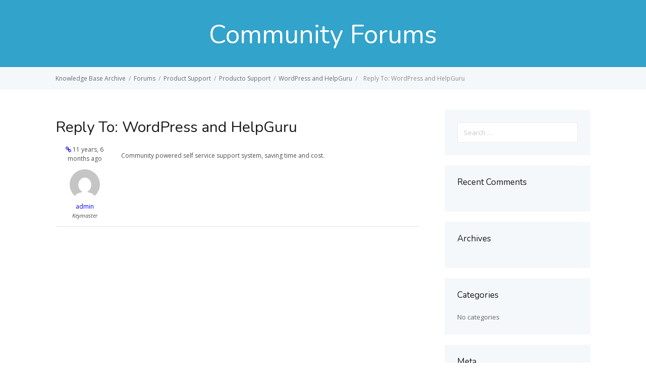

--- FILE ---
content_type: text/html; charset=UTF-8
request_url: https://kb.hbclientnews.com/forums/reply/160/
body_size: 3498
content:
<!DOCTYPE html>
<html lang="en-US">
    <head>
        <meta http-equiv="X-UA-Compatible" content="IE=edge">
        <meta charset="UTF-8" />
        <meta name="viewport" content="width=device-width, initial-scale=1">
        <link rel="profile" href="http://gmpg.org/xfn/11" />
        <link rel="pingback" href="https://kb.hbclientnews.com/xmlrpc.php" />
        <title>Knowledge Base</title>
<link rel='dns-prefetch' href='//fonts.googleapis.com' />
<link rel='dns-prefetch' href='//s.w.org' />
<link rel="alternate" type="application/rss+xml" title="Knowledge Base &raquo; Feed" href="https://kb.hbclientnews.com/feed/" />
<link rel="alternate" type="application/rss+xml" title="Knowledge Base &raquo; Comments Feed" href="https://kb.hbclientnews.com/comments/feed/" />
<link rel="alternate" type="application/rss+xml" title="Knowledge Base &raquo; Reply To: WordPress and HelpGuru Comments Feed" href="https://kb.hbclientnews.com/forums/reply/160/feed/" />
		<script type="text/javascript">
			window._wpemojiSettings = {"baseUrl":"https:\/\/s.w.org\/images\/core\/emoji\/13.0.0\/72x72\/","ext":".png","svgUrl":"https:\/\/s.w.org\/images\/core\/emoji\/13.0.0\/svg\/","svgExt":".svg","source":{"concatemoji":"https:\/\/kb.hbclientnews.com\/wp-includes\/js\/wp-emoji-release.min.js?ver=5.5.17"}};
			!function(e,a,t){var n,r,o,i=a.createElement("canvas"),p=i.getContext&&i.getContext("2d");function s(e,t){var a=String.fromCharCode;p.clearRect(0,0,i.width,i.height),p.fillText(a.apply(this,e),0,0);e=i.toDataURL();return p.clearRect(0,0,i.width,i.height),p.fillText(a.apply(this,t),0,0),e===i.toDataURL()}function c(e){var t=a.createElement("script");t.src=e,t.defer=t.type="text/javascript",a.getElementsByTagName("head")[0].appendChild(t)}for(o=Array("flag","emoji"),t.supports={everything:!0,everythingExceptFlag:!0},r=0;r<o.length;r++)t.supports[o[r]]=function(e){if(!p||!p.fillText)return!1;switch(p.textBaseline="top",p.font="600 32px Arial",e){case"flag":return s([127987,65039,8205,9895,65039],[127987,65039,8203,9895,65039])?!1:!s([55356,56826,55356,56819],[55356,56826,8203,55356,56819])&&!s([55356,57332,56128,56423,56128,56418,56128,56421,56128,56430,56128,56423,56128,56447],[55356,57332,8203,56128,56423,8203,56128,56418,8203,56128,56421,8203,56128,56430,8203,56128,56423,8203,56128,56447]);case"emoji":return!s([55357,56424,8205,55356,57212],[55357,56424,8203,55356,57212])}return!1}(o[r]),t.supports.everything=t.supports.everything&&t.supports[o[r]],"flag"!==o[r]&&(t.supports.everythingExceptFlag=t.supports.everythingExceptFlag&&t.supports[o[r]]);t.supports.everythingExceptFlag=t.supports.everythingExceptFlag&&!t.supports.flag,t.DOMReady=!1,t.readyCallback=function(){t.DOMReady=!0},t.supports.everything||(n=function(){t.readyCallback()},a.addEventListener?(a.addEventListener("DOMContentLoaded",n,!1),e.addEventListener("load",n,!1)):(e.attachEvent("onload",n),a.attachEvent("onreadystatechange",function(){"complete"===a.readyState&&t.readyCallback()})),(n=t.source||{}).concatemoji?c(n.concatemoji):n.wpemoji&&n.twemoji&&(c(n.twemoji),c(n.wpemoji)))}(window,document,window._wpemojiSettings);
		</script>
		<style type="text/css">
img.wp-smiley,
img.emoji {
	display: inline !important;
	border: none !important;
	box-shadow: none !important;
	height: 1em !important;
	width: 1em !important;
	margin: 0 .07em !important;
	vertical-align: -0.1em !important;
	background: none !important;
	padding: 0 !important;
}
</style>
	<link rel='stylesheet' id='wp-block-library-css'  href='https://kb.hbclientnews.com/wp-includes/css/dist/block-library/style.min.css?ver=5.5.17' type='text/css' media='all' />
<link rel='stylesheet' id='bbp-default-css'  href='https://kb.hbclientnews.com/wp-content/plugins/bbpress/templates/default/css/bbpress.min.css?ver=2.6.9' type='text/css' media='screen' />
<link rel='stylesheet' id='ht-theme-style-css'  href='https://kb.hbclientnews.com/wp-content/themes/helpguru/css/style.css?ver=5.5.17' type='text/css' media='all' />
<link rel='stylesheet' id='helpguru-child-css'  href='https://kb.hbclientnews.com/wp-content/themes/helpguru-child/style.css?ver=1.7.0' type='text/css' media='all' />
<link rel='stylesheet' id='ht-kb-css'  href='https://kb.hbclientnews.com/wp-content/themes/helpguru/css/ht-kb.css?ver=5.5.17' type='text/css' media='all' />
<link rel='stylesheet' id='ht-google-font-css'  href='//fonts.googleapis.com/css?family=Open+Sans:400italic,400,600,700|Nunito:400' type='text/css' media='all' />
<link rel='stylesheet' id='font-awesome-css'  href='https://kb.hbclientnews.com/wp-content/themes/helpguru/inc/ht-core/libraries/font-awesome/css/font-awesome.min.css?ver=5.5.17' type='text/css' media='all' />
<script type='text/javascript' src='https://kb.hbclientnews.com/wp-includes/js/jquery/jquery.js?ver=1.12.4-wp' id='jquery-core-js'></script>
<link rel="https://api.w.org/" href="https://kb.hbclientnews.com/wp-json/" /><link rel="EditURI" type="application/rsd+xml" title="RSD" href="https://kb.hbclientnews.com/xmlrpc.php?rsd" />
<link rel="wlwmanifest" type="application/wlwmanifest+xml" href="https://kb.hbclientnews.com/wp-includes/wlwmanifest.xml" /> 
<meta name="generator" content="WordPress 5.5.17" />
<link rel="canonical" href="https://kb.hbclientnews.com/forums/reply/160/" />
<link rel='shortlink' href='https://kb.hbclientnews.com/?p=164' />
<link rel="alternate" type="application/json+oembed" href="https://kb.hbclientnews.com/wp-json/oembed/1.0/embed?url=https%3A%2F%2Fkb.hbclientnews.com%2Fforums%2Freply%2F160%2F" />
<link rel="alternate" type="text/xml+oembed" href="https://kb.hbclientnews.com/wp-json/oembed/1.0/embed?url=https%3A%2F%2Fkb.hbclientnews.com%2Fforums%2Freply%2F160%2F&#038;format=xml" />
<!-- HelpGuru Knowledge Base custom styles --><style>a, a:visited { color: #0000EE;}</style><meta name="generator" content="HelpGuru Knowledge Base v3.0.0" />
<!--[if lt IE 9]><script src="https://kb.hbclientnews.com/wp-content/themes/helpguru/inc/ht-core/js/html5.js"></script><![endif]--><!--[if (gte IE 6)&(lte IE 8)]><script src="https://kb.hbclientnews.com/wp-content/themes/helpguru/inc/ht-core/js/selectivizr-min.js"></script><![endif]-->		<style type="text/css" id="wp-custom-css">
			#site-footer-widgets, #site-footer {
	display: none;
}		</style>
		    </head>
<body class="reply bbpress no-js reply-template-default single single-reply postid-164 chrome" itemtype="http://schema.org/WebPage" itemscope="itemscope">

<!-- #ht-site-container -->
<div id="ht-site-container" class="clearfix ht-layout-fullwidth">

    <!-- #header -->
    <div class="ht-container clearfix">

    
    </div>
    </header>
    <!-- /#header -->

<!-- #page-header -->
<section id="page-header" class="clearfix">
<div class="ht-container">
<h1 id="page-header-title">Community Forums</h1>
</div>
</section>
<!-- /#page-header -->

<!-- #page-header-breadcrumbs -->
<section id="page-header-breadcrumbs" class="clearfix">
<div class="ht-container">
<div class="ht-breadcrumbs bbp-breadcrumb" itemprop="breadcrumb"><a href="https://kb.hbclientnews.com" class="bbp-breadcrumb-home">Knowledge Base Archive</a><span class="bbp-breadcrumb-sep">/</span><a href="https://kb.hbclientnews.com/forums/" class="bbp-breadcrumb-root">Forums</a><span class="bbp-breadcrumb-sep">/</span><a href="https://kb.hbclientnews.com/forums/forum/product-support/" class="bbp-breadcrumb-forum">Product Support</a><span class="bbp-breadcrumb-sep">/</span><a href="https://kb.hbclientnews.com/forums/forum/product-support/producto-support/" class="bbp-breadcrumb-forum">Producto Support</a><span class="bbp-breadcrumb-sep">/</span><a href="https://kb.hbclientnews.com/forums/topic/wordpress-and-helpguru/" class="bbp-breadcrumb-topic">WordPress and HelpGuru</a><span class="bbp-breadcrumb-sep">/</span><span class="bbp-breadcrumb-current">Reply To: WordPress and HelpGuru</span></div></div>
</section>
<!-- /#page-header -->

<!-- #primary -->
<div id="primary" class="sidebar-right clearfix"> 
<div class="ht-container">

<!-- #content -->
<main id="content" role="main">

	
		<div id="bbp-container">
			<div id="bbp-content" role="main">

	
	
	
		
			<div id="bbp-reply-wrapper-164" class="bbp-reply-wrapper">
				<h1 class="entry-title">Reply To: WordPress and HelpGuru</h1>
				<div class="entry-content">

					
<div id="bbpress-forums">

	
	
		
<div id="post-164">
	<div class="clearfix loop-item--1 user-id-1 bbp-parent-forum-108 bbp-parent-topic-172 bbp-reply-position-2 even topic-author  post-164 reply type-reply status-publish hentry">

		<div class="bbp-reply-author clearfix">

		<span class="bbp-reply-post-date"><a href="https://kb.hbclientnews.com/forums/topic/wordpress-and-helpguru/#post-164" class="bbp-reply-permalink"><i class="fa fa-link"></i></a> 11 years, 6 months ago</span>

			
			<a href="https://kb.hbclientnews.com/forums/users/admin/" title="View admin&#039;s profile" class="bbp-author-link"><span  class="bbp-author-avatar"><img alt='' src='https://secure.gravatar.com/avatar/6dabe2abb79bab19ca0e454ab707a18f?s=60&#038;d=mm&#038;r=g' srcset='https://secure.gravatar.com/avatar/6dabe2abb79bab19ca0e454ab707a18f?s=120&#038;d=mm&#038;r=g 2x' class='avatar avatar-60 photo' height='60' width='60' loading='lazy'/></span><span  class="bbp-author-name">admin</span></a><div class="bbp-author-role">Keymaster</div>
			
			
		</div><!-- .bbp-reply-author -->

		<div class="bbp-reply-content clearfix">

			
			<p>Community powered self service support system, saving time and cost.</p>

			
		</div><!-- .bbp-reply-content -->

			<div class="bbp-meta">

			
			
			<span class="bbp-admin-links"></span>
			
			</div><!-- .bbp-meta -->

	</div><!-- .reply -->
</div><!-- #post-164 -->
	
	
</div>

				</div><!-- .entry-content -->
			</div><!-- #bbp-reply-wrapper-164 -->

		
	
	
			</div><!-- #bbp-content -->
		</div><!-- #bbp-container -->

	
</main>
<!-- /#content -->


<!-- #sidebar -->
<aside id="sidebar" role="complementary" itemtype="http://schema.org/WPSideBar" itemscope="itemscope">
	<section id="search-2" class="widget widget_search clearfix"><form role="search" method="get" class="search-form" action="https://kb.hbclientnews.com/">
				<label>
					<span class="screen-reader-text">Search for:</span>
					<input type="search" class="search-field" placeholder="Search &hellip;" value="" name="s" />
				</label>
				<input type="submit" class="search-submit" value="Search" />
			</form></section><section id="recent-comments-2" class="widget widget_recent_comments clearfix"><h4 class="widget-title">Recent Comments</h4><ul id="recentcomments"></ul></section><section id="archives-2" class="widget widget_archive clearfix"><h4 class="widget-title">Archives</h4>
			<ul>
							</ul>

			</section><section id="categories-2" class="widget widget_categories clearfix"><h4 class="widget-title">Categories</h4>
			<ul>
				<li class="cat-item-none">No categories</li>			</ul>

			</section><section id="meta-2" class="widget widget_meta clearfix"><h4 class="widget-title">Meta</h4>
		<ul>
						<li><a href="https://kb.hbclientnews.com/wp-login.php">Log in</a></li>
			<li><a href="https://kb.hbclientnews.com/feed/">Entries feed</a></li>
			<li><a href="https://kb.hbclientnews.com/comments/feed/">Comments feed</a></li>

			<li><a href="https://wordpress.org/">WordPress.org</a></li>
		</ul>

		</section></aside>
<!-- /#sidebar -->


</div>
</div>
<!-- /#primary -->

<!-- #site-footer-widgets -->
<section id="site-footer-widgets">
<div class="ht-container">


</div>
</section>
<!-- /#site-footer-widgets -->

<!-- #site-footer -->
<footer id="site-footer" class="clearfix" itemtype="http://schema.org/WPFooter" itemscope="itemscope">
<div class="ht-container">

  
  
</div>
</footer> 
<!-- /#site-footer -->

<script type='text/javascript' src='https://kb.hbclientnews.com/wp-content/plugins/bbpress/templates/default/js/editor.min.js?ver=2.6.9' id='bbpress-editor-js'></script>
<script type='text/javascript' src='https://kb.hbclientnews.com/wp-content/themes/helpguru/js/functions.js?ver=5.5.17' id='ht_theme_custom-js'></script>
<script type='text/javascript' src='https://kb.hbclientnews.com/wp-content/themes/helpguru/inc/ht-core/js/jquery-picture-min.js?ver=5.5.17' id='jquery-picture-js'></script>
<script type='text/javascript' src='https://kb.hbclientnews.com/wp-includes/js/wp-embed.min.js?ver=5.5.17' id='wp-embed-js'></script>

</div>
<!-- /#site-container -->
</body>
</html>